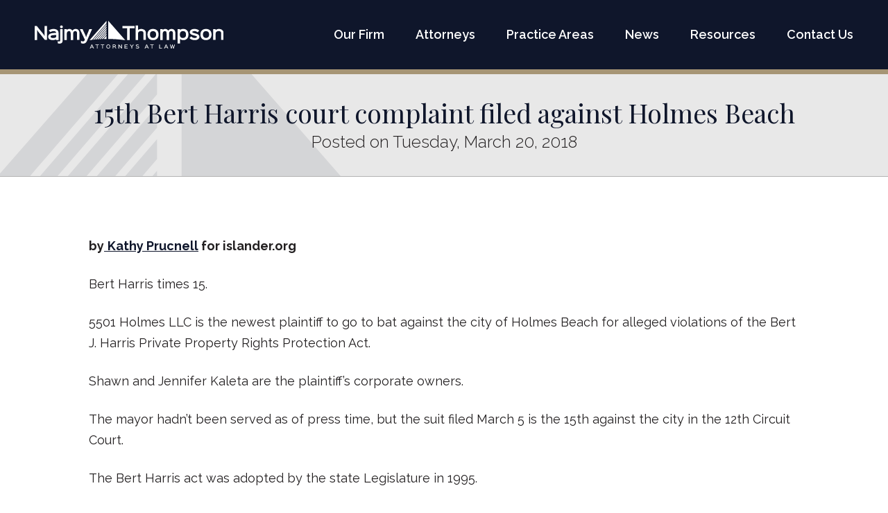

--- FILE ---
content_type: text/html; charset=UTF-8
request_url: https://najmythompson.com/news/15th-bert-harris-court-complaint-filed-against-holmes-beach/
body_size: 4667
content:
<!DOCTYPE html>
<html lang="en-US" class="no-js">
<head>
	<!-- Global site tag (gtag.js) - Google Analytics -->
	<script async src="https://www.googletagmanager.com/gtag/js?id=UA-177462444-1"></script>
	<script>
	  window.dataLayer = window.dataLayer || [];
	  function gtag(){dataLayer.push(arguments);}
	  gtag('js', new Date());

	  gtag('config', 'UA-177462444-1');
	</script>

	<meta charset="UTF-8">
	<meta name="viewport" content="width=device-width">
	<link rel="profile" href="http://gmpg.org/xfn/11">
	<link rel="pingback" href="https://najmythompson.com/xmlrpc.php">
	<link rel='dns-prefetch' href='//fonts.googleapis.com' />
<link rel='dns-prefetch' href='//s.w.org' />
		<script type="text/javascript">
			window._wpemojiSettings = {"baseUrl":"https:\/\/s.w.org\/images\/core\/emoji\/13.0.0\/72x72\/","ext":".png","svgUrl":"https:\/\/s.w.org\/images\/core\/emoji\/13.0.0\/svg\/","svgExt":".svg","source":{"concatemoji":"https:\/\/najmythompson.com\/wp-includes\/js\/wp-emoji-release.min.js?ver=5.5.17"}};
			!function(e,a,t){var n,r,o,i=a.createElement("canvas"),p=i.getContext&&i.getContext("2d");function s(e,t){var a=String.fromCharCode;p.clearRect(0,0,i.width,i.height),p.fillText(a.apply(this,e),0,0);e=i.toDataURL();return p.clearRect(0,0,i.width,i.height),p.fillText(a.apply(this,t),0,0),e===i.toDataURL()}function c(e){var t=a.createElement("script");t.src=e,t.defer=t.type="text/javascript",a.getElementsByTagName("head")[0].appendChild(t)}for(o=Array("flag","emoji"),t.supports={everything:!0,everythingExceptFlag:!0},r=0;r<o.length;r++)t.supports[o[r]]=function(e){if(!p||!p.fillText)return!1;switch(p.textBaseline="top",p.font="600 32px Arial",e){case"flag":return s([127987,65039,8205,9895,65039],[127987,65039,8203,9895,65039])?!1:!s([55356,56826,55356,56819],[55356,56826,8203,55356,56819])&&!s([55356,57332,56128,56423,56128,56418,56128,56421,56128,56430,56128,56423,56128,56447],[55356,57332,8203,56128,56423,8203,56128,56418,8203,56128,56421,8203,56128,56430,8203,56128,56423,8203,56128,56447]);case"emoji":return!s([55357,56424,8205,55356,57212],[55357,56424,8203,55356,57212])}return!1}(o[r]),t.supports.everything=t.supports.everything&&t.supports[o[r]],"flag"!==o[r]&&(t.supports.everythingExceptFlag=t.supports.everythingExceptFlag&&t.supports[o[r]]);t.supports.everythingExceptFlag=t.supports.everythingExceptFlag&&!t.supports.flag,t.DOMReady=!1,t.readyCallback=function(){t.DOMReady=!0},t.supports.everything||(n=function(){t.readyCallback()},a.addEventListener?(a.addEventListener("DOMContentLoaded",n,!1),e.addEventListener("load",n,!1)):(e.attachEvent("onload",n),a.attachEvent("onreadystatechange",function(){"complete"===a.readyState&&t.readyCallback()})),(n=t.source||{}).concatemoji?c(n.concatemoji):n.wpemoji&&n.twemoji&&(c(n.twemoji),c(n.wpemoji)))}(window,document,window._wpemojiSettings);
		</script>
		<style type="text/css">
img.wp-smiley,
img.emoji {
	display: inline !important;
	border: none !important;
	box-shadow: none !important;
	height: 1em !important;
	width: 1em !important;
	margin: 0 .07em !important;
	vertical-align: -0.1em !important;
	background: none !important;
	padding: 0 !important;
}
</style>
	<link rel='stylesheet' id='wp-block-library-css'  href='https://najmythompson.com/wp-includes/css/dist/block-library/style.min.css?ver=5.5.17' type='text/css' media='all' />
<link rel='stylesheet' id='style-css'  href='https://najmythompson.com/wp-content/themes/najmythompson/style.css?ver=1.0.20' type='text/css' media='all' />
<link rel='stylesheet' id='playfair-display-css'  href='https://fonts.googleapis.com/css2?family=Playfair+Display%3Aital%2Cwght%400%2C400%3B0%2C500%3B0%2C600%3B1%2C400%3B1%2C500%3B1%2C600&#038;display=swap&#038;ver=5.5.17' type='text/css' media='all' />
<link rel='stylesheet' id='raleway-css'  href='https://fonts.googleapis.com/css2?family=Raleway%3Aital%2Cwght%400%2C300%3B0%2C400%3B0%2C500%3B0%2C600%3B0%2C700%3B1%2C300%3B1%2C400%3B1%2C500%3B1%2C600%3B1%2C700&#038;display=swap&#038;ver=5.5.17' type='text/css' media='all' />
<link rel='stylesheet' id='slider-css'  href='https://najmythompson.com/wp-content/themes/najmythompson/slider/slider.css?ver=1.0.20' type='text/css' media='all' />
<script type='text/javascript' src='https://najmythompson.com/wp-content/themes/najmythompson/js/functions.js?ver=1.0.20' id='functions-js'></script>
<script type='text/javascript' src='https://najmythompson.com/wp-content/themes/najmythompson/js/mobile-submenus.js?ver=5.5.17' id='mobileSubmenusJS-js'></script>
<script type='text/javascript' src='https://najmythompson.com/wp-content/themes/najmythompson/js/smoothScroll.js?ver=5.5.17' id='smoothScroll-js'></script>
<script type='text/javascript' src='https://najmythompson.com/wp-includes/js/jquery/jquery.js?ver=1.12.4-wp' id='jquery-core-js'></script>
<script type='text/javascript' src='https://najmythompson.com/wp-content/themes/najmythompson/slider/slider.js?ver=5.5.17' id='slider-js'></script>
<link rel="https://api.w.org/" href="https://najmythompson.com/wp-json/" /><link rel="alternate" type="application/json" href="https://najmythompson.com/wp-json/wp/v2/news/124" /><link rel="EditURI" type="application/rsd+xml" title="RSD" href="https://najmythompson.com/xmlrpc.php?rsd" />
<link rel="wlwmanifest" type="application/wlwmanifest+xml" href="https://najmythompson.com/wp-includes/wlwmanifest.xml" /> 
<link rel='prev' title='Celebrating the Power of Philanthropy' href='https://najmythompson.com/news/celebrating-the-power-of-philanthropy/' />
<link rel='next' title='Leading Florida Law Firm Najmy Thompson Launches One World Trade Center New York Office' href='https://najmythompson.com/news/leading-florida-law-firm-najmy-thompson-launches-one-world-trade-center-new-york-office/' />
<meta name="generator" content="WordPress 5.5.17" />
<link rel="canonical" href="https://najmythompson.com/news/15th-bert-harris-court-complaint-filed-against-holmes-beach/" />
<link rel='shortlink' href='https://najmythompson.com/?p=124' />
<link rel="alternate" type="application/json+oembed" href="https://najmythompson.com/wp-json/oembed/1.0/embed?url=https%3A%2F%2Fnajmythompson.com%2Fnews%2F15th-bert-harris-court-complaint-filed-against-holmes-beach%2F" />
<link rel="alternate" type="text/xml+oembed" href="https://najmythompson.com/wp-json/oembed/1.0/embed?url=https%3A%2F%2Fnajmythompson.com%2Fnews%2F15th-bert-harris-court-complaint-filed-against-holmes-beach%2F&#038;format=xml" />
<link rel="icon" href="https://najmythompson.com/wp-content/uploads/cropped-favicon-32x32.png" sizes="32x32" />
<link rel="icon" href="https://najmythompson.com/wp-content/uploads/cropped-favicon-192x192.png" sizes="192x192" />
<link rel="apple-touch-icon" href="https://najmythompson.com/wp-content/uploads/cropped-favicon-180x180.png" />
<meta name="msapplication-TileImage" content="https://najmythompson.com/wp-content/uploads/cropped-favicon-270x270.png" />
    <title>
		15th Bert Harris court complaint filed against Holmes Beach | Najmy Thompson, P.L.    </title>
</head>

<body class="news-template-default single single-news postid-124">
<div id="page" class="hfeed site">
	<header>
		<div class="section-inner">
			<a id="header-logo" href="https://najmythompson.com"><img src="https://najmythompson.com/wp-content/themes/najmythompson/resources/logo-white.svg"><img src="https://najmythompson.com/wp-content/themes/najmythompson/resources/logo-white.svg"></a>
			<a class="mobile-menu-button" href="javascript:void(0);" onClick="toggleMobileMenu();">Menu <span class="burger">&#x2261;</span></a>
			<div class="mobile-menu-container" id="mobile-menu-container">
				<div class="mobile-menu-bar">
					<a class="mobile-menu-button" href="javascript:void(0);" onClick="toggleMobileMenu();">Close&nbsp;&nbsp;X</a>
				</div>        
				<div class="primary-menu-container" id="primary-menu-container">
					<div class="menu-primary-menu-container"><ul id="menu-primary-menu" class="menu"><li id="menu-item-20" class="menu-item menu-item-type-post_type menu-item-object-page menu-item-20"><a href="https://najmythompson.com/our-firm/">Our Firm</a></li>
<li id="menu-item-67" class="menu-item menu-item-type-post_type_archive menu-item-object-attorney menu-item-67"><a href="https://najmythompson.com/attorneys/">Attorneys</a></li>
<li id="menu-item-21" class="menu-item menu-item-type-post_type menu-item-object-page menu-item-21"><a href="https://najmythompson.com/practice-areas/">Practice Areas</a></li>
<li id="menu-item-125" class="menu-item menu-item-type-post_type_archive menu-item-object-news menu-item-125"><a href="https://najmythompson.com/news/">News</a></li>
<li id="menu-item-22" class="menu-item menu-item-type-post_type menu-item-object-page menu-item-22"><a href="https://najmythompson.com/resources/">Resources</a></li>
<li id="menu-item-19" class="menu-item menu-item-type-post_type menu-item-object-page menu-item-19"><a href="https://najmythompson.com/contact-us/">Contact Us</a></li>
</ul></div>				</div>
			</div>
		</div>
    </header>
	<div id="content" class="site-content">
	<div id="primary" class="content-area">
		<div class="page-title">
			<div class="section-inner">
								<h1>15th Bert Harris court complaint filed against Holmes Beach</h1>
									<h3>Posted on Tuesday, March 20, 2018</h3>
								</div>
		</div>
						<div  class="section align-left normal "   >
										<div class="section-inner">
						<div class="page-section-content">                       	                 
							<p><b>by</b><a href="https://www.islander.org/author/kathy/"> <b>Kathy Prucnell</b></a><b> for islander.org</b></p>
<p>Bert Harris times 15.</p>
<p>5501 Holmes LLC is the newest plaintiff to go to bat against the city of Holmes Beach for alleged violations of the Bert J. Harris Private Property Rights Protection Act.</p>
<p>Shawn and Jennifer Kaleta are the plaintiff’s corporate owners.</p>
<p>The mayor hadn’t been served as of press time, but the suit filed March 5 is the 15th against the city in the 12th Circuit Court.</p>
<p>The Bert Harris act was adopted by the state Legislature in 1995.</p>
<p>All of the lawsuits claim inordinate economic burdens under the Bert Harris law and seek to recover market value losses blamed on city ordinances.</p>
<p>The ordinances were enacted by Holmes Beach commissioners 2013-16 to stem a swelling tide of party-house problems.</p>
<p>The latest complaint alleges the city’s two-person-per-bedroom occupancy rule devalued an eight-bedroom vacation rental at 5501 Holmes Blvd., previously owned by 302 55th LLC.</p>
<p>Other suits against the city allege similar Bert Harris devaluation from short-term rental ordinances, including restrictions to building footprints, living area, setbacks, parking and pools.</p>
<p>The complaint states the city rules reduced occupancy from 20 to 16 for the duplex, which was built and furnished in 2015 and, in turn, reduced the owners’ return from their investment.</p>
<p>“At that time, many of the homes surrounding the land and throughout the city were being utilized as short-term rentals and renting to an unregulated number of guests,” the complaint states.</p>
<p>Before filing suit, the Bert Harris plaintiff must file a claim with the governmental entity, which allegedly acted to devalue its property. The claim must be supported by an appraisal.</p>
<p>Plaintiff 5501 Holmes LLC bases its suit on a $670,000 initial claim and appraisal filed with the city May 1, 2017, as “302 55th LLC.” The plaintiff alleges it took title from 302 55th LLC in February 2017.</p>
<p>Attorney for the plaintiff, Aaron Thomas of the Najmy Thompson law firm of Bradenton, explained the timing discrepancy as a matter of the transaction not being “of record.” He also said the 302 55th LLC, initially held title to two homes but separated into two LLCs after the transfer.</p>
<p>As part of the Bert Harris statute, the governmental entity — the city of Holmes Beach — is required to respond to the initial claims with a settlement offer, but the response can be no change in the restrictions.</p>
<p>Holmes Beach has responded with no-change offers to each of the 50-plus claims it’s received.</p>
<p>The latest filing brings the total Bert Harris-Holmes Beach claims in litigation to $6,010,000.</p>
<p>As of press time, there are more than 35 Holmes Beach claims that may mature into lawsuits.</p>
<p>The city began receiving the claims, numbering more than 50, in March 2016. In January 2017, the first suit was filed in 12th Circuit Court.</p>
						</div>

											</div>
									</div>
					</div><!-- .content-area -->

	</div><!-- .site-content -->

	<div class="cta-pay">
		<div class="section-inner">
			<h2 class="cta-pay__title">You can now conveniently pay your bill online</h2>
			<a href="https://app.clio.com/link/v2/2/2/92e947c30ed04beef316f97352071f19?hmac=a93aae5d52636673cc3cb3d2f1f2a1c320c2d2808c4dad02f68724fd78d07194" target="_blank" class="button ghost-button">Pay Now</a>
		</div>
	</div>
	
	<div id="footer">
		<div id="footer-top">
			<div class="section-inner">
				<div id="footer-logo-menu">
					<img id="footer-logo" src="https://najmythompson.com/wp-content/themes/najmythompson/resources/logo-white.svg">
					<div class="menu-primary-menu-container"><ul id="menu-primary-menu-1" class="menu"><li class="menu-item menu-item-type-post_type menu-item-object-page menu-item-20"><a href="https://najmythompson.com/our-firm/">Our Firm</a></li>
<li class="menu-item menu-item-type-post_type_archive menu-item-object-attorney menu-item-67"><a href="https://najmythompson.com/attorneys/">Attorneys</a></li>
<li class="menu-item menu-item-type-post_type menu-item-object-page menu-item-21"><a href="https://najmythompson.com/practice-areas/">Practice Areas</a></li>
<li class="menu-item menu-item-type-post_type_archive menu-item-object-news menu-item-125"><a href="https://najmythompson.com/news/">News</a></li>
<li class="menu-item menu-item-type-post_type menu-item-object-page menu-item-22"><a href="https://najmythompson.com/resources/">Resources</a></li>
<li class="menu-item menu-item-type-post_type menu-item-object-page menu-item-19"><a href="https://najmythompson.com/contact-us/">Contact Us</a></li>
</ul></div>				</div>
				<div id="footer-addresses">
					<p>
						<strong>Lakewood Ranch</strong><br>
						6320 Venture Drive, Suite 104<br>
						Lakewood Ranch, FL 34202<br>
						Phone (941) 907-3999<br>
						Fax (941) 907-8999<br>
					</p>
					<p>
						<strong>Bradenton</strong><br>
						1401 8th Avenue West<br>
						Bradenton, FL 34205<br>
						Phone (941) 748-2216<br>
						Fax (941) 748-2218<br>
					</p>
					<p>
						<strong>Sarasota (By Appointment Only)</strong><br>
						3400 S. Tamiami Trail, Suite 201<br>
						Sarasota, FL 34239<br>
						Phone (941) 907-3999<br>
						Fax (941) 907-8999<br>
					</p>
					<p>
						<strong>New York (By Appointment Only)</strong><br>
						One World Trade Center, Suite 8500<br>
						New York, NY 10007<br>
						Phone (212) 220-6616<br>
						Fax (212) 220-8558<br>
					</p>
					<p>
						<strong>St. Petersburg</strong><br>
						575 2nd Ave S., Suite 209<br>
						St. Petersburg, FL 33701<br>
						Phone (727) 228-8172<br>
						Fax (941) 896-4812<br>
					</p>
					

				</div>
			</div>
		</div>
		<div id="footer-bottom">
			<div class="section-inner">
				<a class="chamber-logo" href="https://www.manateechamber.com"><img src="https://www.manateechamber.com/wp-content/uploads/2021/01/2021-Chamber-Proud-Member-Logo-300x175.jpg" alt="2021 Manatee Chamber of Commerce Proud Member Logo Bradenton Florida Lakewood Ranch Parrish Ellenton Palmetto Anna Maria Island" width="275" height="160" /></a>
				<p>
					© 2026 Najmy Thompson PL. All rights reserved.&nbsp;&nbsp;&nbsp;|&nbsp;&nbsp;&nbsp;<a style="font-weight: 800;" href="https://najmythompson.com">https://najmythompson.com</a>
				</p>

			</div>
		</div>
	</div>
	</div><!-- .site -->

	<script type='text/javascript' src='https://najmythompson.com/wp-includes/js/wp-embed.min.js?ver=5.5.17' id='wp-embed-js'></script>

	</body>

	</html>

--- FILE ---
content_type: text/css
request_url: https://najmythompson.com/wp-content/themes/najmythompson/style.css?ver=1.0.20
body_size: 5156
content:
/*
Theme Name: Najmy Thompson
Author: Jerry Voltz, Beyond Marketing
Author URI: http://www.beyondmk.com
Description: Theme developed by Beyond Marketing for Najmy Thompson
Version: 1.0
Text Domain: najmythompson
*/

body, html
{
	padding: 0;
	margin: 0;
	font-family: 'Raleway', sans-serif;
	color: #221f20;
	font-size: 24px;
	line-height: 36px;
}

.section
{
	position: relative;
	background-position: center;
	background-size: cover;
	width: 100%;
}

.section-inner
{
	width: 80%;
	margin: 0 auto;	
	position: relative;
	padding: 100px 0;
	max-width: 1536px;
}

.section-inner:after
{
	content: "";
	display: table;
	clear: both;	
}


.section-inner-left,
.section-inner-right
{
	float: left;
	width: 50%;
	box-sizing: border-box;
}
.section-inner-left
{
	padding-right: 7%;
}

.section-inner-right
{
	padding-left: 7%;
}

.section > .section-inner > *
{
	max-width: 1280px;
}

.content-area:after
{
	content: "";
	display: table;
	clear: both;
}

a
{
	color: #0f162b;
}

h1, h2, h3, h4
{
	margin: 0;
}

h1
{
	font-family: 'Playfair Display', serif;
	font-weight: 400;
	color: #0f162b;
	font-size: 70px;
	line-height: 80px;
}

h2
{
	font-family: 'Playfair Display', serif;
	color: #0f162b;
	font-size: 54px;
	line-height: 64px;
	font-weight: 400;
}

h3
{
	font-family: 'Raleway', sans-serif;
	color: #221f20;
	font-size: 36px;
	line-height: 46px;
	font-weight: 300;
	position: relative;
	margin: 7px 0;
}

h3.fancy:after,
h2.fancy:after,
h1.fancy:after,
.split:not(.alt) h1:after,
.split:not(.alt) h2:after
{
	content: "";
	display: block;
	width: 50px;
	height: 2px;
	background: #a89777;
	margin: 15px 0;
}

h1.fancy:after,
.split:not(.alt) h1:after
{
	width: 85px;
	height: 3px;
	margin: 25px 0;
}

h1.fancy + p,
h2.fancy + p,
h3.fancy + p,
.split:not(.alt) h1:after + p,
.split:not(.alt) h2:after + p
{
	margin-top: 0;
}

hr
{
	border: none;
	height: 1px;
	background: #ccc;	
	margin: 40px 0;
}

p
{
	margin: 25px 0;
}

.button,
input[type="submit"]
{
	text-decoration: none;
	color: #0f162b;
	font-family: 'Raleway', sans-serif;
	display: inline-block;
	padding: 12px 22px;
	font-size: 28px;
	cursor: pointer;
	font-weight: 400;
	position: relative;
	border: 2px solid #0f162b;
}

.button:hover,
input[type="submit"]:hover
{
	background:rgba(15,22,43,0.1);
}

.button:after,
input[type="submit"]:after
{
	content: "\2192";
	margin-left: 8px;
}

p:last-child
{
	margin-bottom: 0;
}

#content ul
{
	padding-left: 0;
}

#experience ul
{
	-webkit-column-count: 2;
	-moz-column-count: 2;
	column-count: 2;
	
	-webkit-column-gap: 70px;
	-moz-column-gap: 70px;
	column-gap: 70px;
	
	-webkit-column-rule: 1px solid #a7a7a7;
	-moz-column-rule: 1px solid #a7a7a7;
	column-rule: 1px solid #a7a7a7;
	
	-webkit-column-width: 250px;
	-moz-column-width: 250px;
	column-width: 250px;
}

#content ul li
{
	list-style: none;
	padding: 10px 0;
	padding-left: 40px;
	position: relative;
	
	-webkit-column-break-inside: avoid;
	column-break-inside: avoid;
	page-break-inside: avoid; 
	
	font-weight: 500;
}

#content ul li:before
{
	content: "+";
	color: #76a8be;
	display: block;
	position: absolute;
	left: 0;
	font-size: 220%;
}


@media screen and (max-width: 1920px)
{
	.section > .section-inner > *
	{
		max-width: 1024px;
	}
	
	h1
	{
		font-size: 50px;
		line-height: 58px;
	}
	
	h2
	{
		font-size: 40px;
		line-height: 44px;
	}
	
	h3
	{
		font-size: 32px;
		line-height: 36px;
	}
	
	body, html
	{
		font-size: 18px;
		line-height: 30px;
	}
	
	.button,
	input[type="submit"]
	{
		padding: 8px 20px;
		font-size: 24px;
	}
	
	#content ul li
	{
		padding: 5px 0;
		padding-left: 40px;
	}
}

@media screen and (max-width: 1440px)
{
	h1
	{
		font-size: 42px;
		line-height: 47px;
	}
	
	h2
	{
		font-size: 34px;
		line-height: 38px;
	}
	
	h3
	{
		font-size: 26px;
		line-height: 30px;
	}
	
	body, html
	{
		font-size: 18px;
		line-height: 30px;
	}
	
	.section-inner
	{
		padding: 90px 0;
	}
}

@media screen and (max-width: 1280px)
{
	h1
	{
		font-size: 38px;
		line-height: 42px;
	}
	
	h2
	{
		font-size: 34px;
		line-height: 40px;
	}
	
	h3
	{
		font-size: 24px;
		line-height: 28px;
	}
	
	.section-inner
	{
		padding: 60px 0;
	}
}

@media screen and (max-width: 1000px)
{
	.section-inner
	{
		padding: 60px 0;
	}
	
	.section-inner-left,
	.section-inner-right
	{
		width: 100%;
	}
	.section-inner-left
	{
		padding-right: 0;
		padding-bottom: 25px;
	}
	
	.section-inner-right
	{
		padding-left: 0;
		padding-top: 25px;
	}
}

@media screen and (max-width: 720px)
{
	h1
	{
		font-size: 34px;
		line-height: 40px;
	}
	
	h2
	{
		font-size: 34px;
		line-height: 40px;
	}
	
	h3
	{
		font-size: 24px;
		line-height: 28px;
	}
	
	.section-inner
	{
		width: 85%;
	}
}

@media screen and (max-width: 800px)
{
	.button,
	input[type="submit"]
	{
		padding: 5px 16px;
		font-size: 20px;
	}
	
	.section-inner
	{
		padding: 60px 0;
	}
}


/****HEADER****/
header
{
	position: absolute;
	width: 100%;
	z-index: 1000;
	transition: 0.2s ease;
	padding: 30px 0;
	box-sizing: border-box;
}

header .section-inner
{
	padding: 0;
	max-width: none;
	width: calc(100% - 100px);
}

#header-logo
{
	height: 2.5vw;
	position: absolute;
	opacity: 1;
	top: 50%;
	-webkit-transform: translateY(-50%);
	transform: translateY(-50%);
}

@media screen and (min-width: 1001px)
{
	#header-logo
	{
		min-height: 40px;
	}
}

#header-logo:hover
{
	opacity: 1;
}

#header-logo img
{
	display: block;
	height: 100%;
}

#header-logo img:nth-child(2)
{
	display: none;
}

/***MENU***/
#mobile-menu-container
{
	float: right;
}

#primary-menu-container
{
	top: 50%;
	white-space: nowrap;
	text-align: left;
}

#primary-menu-container ul
{
	margin: 0;
	padding: 0;
	position: relative;
}

#primary-menu-container ul li
{
	list-style: none;
	margin: 0;
	padding: 0;
	display: inline-block;
	cursor: pointer;
	position: relative;
}

#primary-menu-container ul li a
{
	display: inline-block;
	color: #0f162b;
	text-decoration: none;
	padding: 16px 18px;
	font-size: 24px;
	font-weight: 600;
	transition: 0.1s ease;
	padding-left: 30px !important;
	padding-right: 30px !important;
}

#primary-menu-container .sub-menu li
{
	float: none;	
	border-bottom: 1px solid rgba(0,0,0,0.05);
	vertical-align: top;
	position: relative;
}

#primary-menu-container > div > ul > li > .sub-menu
{
	background: #0f162b;
	vertical-align: top;
	box-sizing: border-box;
}

#primary-menu-container > div > ul > li > .sub-menu .sub-menu li,
#primary-menu-container > div > ul > li > .sub-menu li:not(.menu-item-has-children)
{
	display: block;
}

@media screen and (min-width: 1001px)
{
	#primary-menu-container > div > ul > li:hover > a
	{
		text-decoration: underline;
	}
	
	/*#primary-menu-container > div > ul > li:hover:before
	{
		content: "";
		display: block;
		background: #fff;
		height: 8px;
		width: 8px;
		left: 15px;
		top: 50%;
		-webkit-transform: translateY(-50%);
		transform: translateY(-50%);
		position: absolute;
		box-shadow: 2px 2px 0 rgba(0,0,0,0.3);
	}*/
	
	#primary-menu-container > div > ul > li > a
	{
		padding: 0;
		height: 62px;
		line-height: 62px;
	}
	
	#primary-menu-container > div > ul > li:last-child > a
	{
		padding-right: 0 !important;
	}
	
	#primary-menu-container > div > ul > li > .sub-menu
	{
		display: none;
		border: 1px solid #fff;
		position: absolute;
		background: #121720;
		box-shadow: 2px 2px 0 rgba(0,0,0,0.3);
		margin-top: -1px;
		z-index: 1000;
	}
	#primary-menu-container .sub-menu li
	{
		border-bottom: 1px solid rgba(255,255,255,0.5);
	}
	#primary-menu-container .sub-menu li:last-child
	{
		border-bottom: none;
	}
	#primary-menu-container .sub-menu li a
	{
		
	}
	
	#primary-menu-container li:hover > .sub-menu
	{
		display: block;
	}
	
	#primary-menu-container > div > ul > li.current-menu-item > a
	{
		/*border-bottom: 1px solid #a08449;*/
		text-decoration: underline;
	}
	
	#primary-menu-container .sub-menu li:hover
	{
		background: #42639F;
	}
	
	#primary-menu-container .sub-menu li:hover:before
	{
		/*content: "";
		display: block;
		position: absolute;
		width: 10px;
		background-color: #9bacc9;
		height: 100%;*/
	}
}

#primary-menu-container > div > ul > li > .sub-menu li.menu-item-has-children > a
{
	cursor: default !important;
	pointer-events: none;	
	font-size: 20px;
	padding-bottom: 10px;
	padding-left: 20px;
}

@media screen and (min-width: 1001px)
{
	#primary-menu-container > div > ul > li > .sub-menu li.menu-item-has-children > a, .view-all > a
	{
		font-size: 24px;
		font-weight: 900;
		padding-left: 0;
		padding-right: 0;
		padding-bottom: 20px;
	}
	
	#primary-menu-container ul .view-all > a
	{
		padding-left: 0 !important;
		padding-top: 20px !important;
		font-size: 24px !important;
	}
	
	#menu-item-69 > .sub-menu
	{
		min-width: 620px;
	}
	
}

#primary-menu-container > div > ul > li > .sub-menu li.menu-item-has-children
{
	cursor: default !important;
	padding-right: 45px;
}

#primary-menu-container .sub-menu li:last-of-type
{
	border-bottom: none;
}

#primary-menu-container .sub-menu li a
{
	display: block;
	color: #fff;
	padding: 12px 18px;
}

.mobile-menu-button
{
	display: none;
	position: absolute;
	right: 0;
	top: 6px;
	/*top: 20%;
	transform: translateY(-50%);
	-webkit-transform: translateY(-50%);*/
	text-decoration: none;
	color: #fff;
	font-size: 18px;
	line-height: 38px;
	font-family: 'Playfair Display', serif;
	text-transform: uppercase;
}

.mobile-menu-button:hover
{
	color: #fff;
}

.burger
{
	font-size: 34px;
	line-height: 20px;
	top: 5px;
	position: relative;
	font-weight: 300;
}

@media screen and (max-width: 1920px)
{	
	#primary-menu-container ul li a
	{
		padding-left: 20px !important;
		padding-right: 20px !important;
		font-size: 22px;
	}
}

@media screen and (max-width: 1600px)
{	
	#primary-menu-container ul li a
	{
		padding-left: 20px !important;
		padding-right: 20px !important;
		font-size: 20px;
	}
	
	#primary-menu-container > div > ul > li > a
	{
		height: 50px;
		line-height: 50px;
	}
}

@media screen and (max-width: 1440px)
{	
	#primary-menu-container ul li a
	{
		padding-left: 20px !important;
		padding-right: 20px !important;
		font-size: 18px;
	}
	
	#primary-menu-container .sub-menu li a
	{
		padding: 6px 20px;
	}
	
	#primary-menu-container > div > ul > li > a
	{
		height: 40px;
		line-height: 40px;
	}
}

@media screen and (max-width: 1200px)
{	
	#primary-menu-container ul li a
	{
		padding-left: 15px !important;
		padding-right: 15px !important;
		font-size: 16px;
	}
}

@media screen and (max-width: 1100px)
{	
	#primary-menu-container ul li a
	{
		padding-left: 12px !important;
		padding-right: 12px !important;
		font-size: 15px;
	}
}

@media screen and (max-width: 1000px)
{	
	header
	{
		padding: 0;
	}
	header .section-inner
	{
		width: 94%;
		height: 50px;
	}
	
	#header-logo
	{
		padding: 10px 0;
		height: 30px;
		opacity: 1;
	}
	
	#header-logo img:first-child
	{
		display: none;
	}
	#header-logo img:nth-child(2)
	{
		display: block;
	}
	
	#hero .section-inner
	{
		padding-top: 120px !important;
	}
	
	.mobile-menu-button
	{
		display: inline-block;
	}
	
	#mobile-menu-container
	{
		padding: 0 !important;
		opacity: 0;
		position: fixed;
		width: 100%;
		left: 0;
		height: 100%;
		top: 0;
		pointer-events: none;
		background-color: #565e6c;
		transition: 0.2s ease;
		transition-property: opacity;
		transform: none;
		-webkit-transform: none;
	}
	
	.mobile-menu-bar
	{
		height: 50px;	
		position: relative;
		background: #0f162b;
	}
	
	.mobile-menu-bar .mobile-menu-button
	{
		right: 3%;
	}
	
	#primary-menu-container
	{
		right: auto;
		top: 0;
		transform: none;
		-webkit-transform: none;	
		width: 100%;
		position: static;
		overflow: scroll;
		-webkit-overflow-scrolling: touch;
		height: calc(100% - 50px);
	}
	
	#primary-menu-container .menu-primary-menu-container
	{
		
	}
	
	#primary-menu-container > div > ul
	{
		background-color: #42639F;
	}
	
	#primary-menu-container .sub-menu
	{
		display: block;
		position: static;
		margin-left: 0;
		background: #2185c7;
		border-left: none;
	}
	
	#primary-menu-container > div > ul > li > .sub-menu
	{
		box-shadow: inset 0 0 5px rgba(0,0,0,0.1);
	}
	
	#primary-menu-container ul
	{
		border-left: 3px solid #fff;
		margin-left: 4px;
	}
	#primary-menu-container ul li
	{
		float: none;	
		display: block;
		width: 100%;
		border-bottom: 1px solid rgba(255, 255, 255, 0.36);
	}
	
	#primary-menu-container ul li a
	{
		display: block;
	}
	
	#primary-menu-container .sub-menu li a
	{
		font-size: 16px;
		padding: 16px 18px;
		padding-left: 30px;
	}
	
	#primary-menu-container > div > ul > li.featured a
	{
		color: #fff;
		display: inline-block;
	}
	#primary-menu-container > div > ul > li.featured
	{
		border-bottom: 0;	
	}
	
	header
	{
		position: fixed;
		background: #0f162b;
		box-shadow: 0 0 3px rgba(0,0,0,0.5);
		height: 50px;
	}
}

/****WHITE SUBNAV****/
@media screen and (min-width: 1001px)
{
	#primary-menu-container .sub-menu li a 
	{
		color: #375994;
		text-shadow: none;
	}

	#primary-menu-container .sub-menu li
	{
		border-bottom: 1px solid #375994;
		border-left: 6px solid #375994;
	}
	
	#primary-menu-container > div > ul > li > .sub-menu 
	{
    	background: #fff;
		border: 1px solid #9bacc9;
		box-shadow: 2px 2px 0 rgba(0,0,0,0.2);
	}
	
	#primary-menu-container .sub-menu li:hover 
	{
		background: rgba(155,172,201,0.43);
	}
}

@media screen and (max-width: 1000px)
{
	#primary-menu-container ul 
	{
		border-left: 5px solid #0f162b;
		margin-left: 0;
	}
	#primary-menu-container > div > ul
	{
		background-color: #FFF;
	}
	#primary-menu-container ul li a 
	{
		text-shadow: none;
		font-size: 18px;
		font-weight: 600;
	}
	#primary-menu-container .sub-menu li a
	{
		font-size: 18px;
	}
	#primary-menu-container ul li 
	{
		border-bottom:1px solid #0f162b;
	}
	
	#mobile-menu-container
	{
		background-color: #d9d9d9;
	}
}


/****PAGE COMPONENTS****/

.align-center
{
	text-align: center;
}

.align-center h1.fancy:after,
.align-center h2.fancy:after,
.align-center h3.fancy:after,
.trifecta h1.fancy:after,
.trifecta h2.fancy:after,
.trifecta h3.fancy:after
{
	margin-left: auto;
	margin-right: auto;
}

.align-center .page-section-content
{
	margin: 0 auto;
}

.section.split .secondary
{
	position: relative;
	background-color: #e8e8e8;	
}

@media screen and (min-width: 1161px)
{
	.section.split
	{
		display: table;
	}
	
	.section.split > .section-inner
	{
		width: 50%;
		padding-left: 10%;
		padding-right: 80px;
		margin: 0;
		display: table-cell;
		vertical-align: middle;
	}
	
	.section.split .secondary
	{
		display: table-cell;
		vertical-align: middle;
		border-right: 60px solid #0f162b;
	}
	
	.section.split .secondary.photo
	{
		border-right: none;
	}
	
	.section.split.align-right > .section-inner 
	{
		padding-left: 80px;
		padding-right: 10%;
	}
	
	.post-type-archive-attorney .section.split > .section-inner,
	.page-id-14 .section.split > .section-inner
	{
		padding-right: 80px !important;
		padding-left: 80px !important;
	}
	
	.section.split .secondary.mobile
	{
		display: none;
	}
}

@media screen and (min-width: 1441px)
{
	.section.split > .section-inner
	{
		width: 57%;
		padding-left: 10%;
		padding-right: 100px
	}
	
	.section.split.align-right > .section-inner 
	{
		width: 57%;
		padding-left: 100px;
		padding-right: 10%;
	}
	.post-type-archive-attorney .section.split > .section-inner,
	.page-id-14 .section.split > .section-inner
	{
		padding-right: 100px !important;
		padding-left: 100px !important;
	}
}

@media screen and (max-width: 1280px) and (min-width: 1161px)
{
	.section.split > .section-inner
	{
		padding-right: 60px;
	}
	.section.split.align-right > .section-inner
	{
		padding-left: 60px;
	}
	
	.post-type-archive-attorney .section.split > .section-inner,
	.page-id-14 .section.split > .section-inner
	{
		padding-right: 60px !important;
		padding-left: 60px !important;
	}
}
	
.section.split.alt p, .border-left
{
	border-left: 7px solid #76a8be;
	padding: 3px 0;
	padding-left: 30px;
}

@media screen and (min-width: 1280px)
{
	.section.split h3 + p,
	.section.split h2 + p
	{
		margin-top: 40px;
	}
}

.section.split .secondary.photo
{
	background-position: center;
	background-size: cover;
}

.section.split .secondary:after
{
	content: "";
	display: block;
	position: absolute;
	left: 0;
	top: 50%;
	-webkit-transform: translate(-50%, -50%);
	transform: translate(-50%, -50%);
	background: url(resources/diamond.svg);
	background-position: center;
	background-size: contain;
	background-repeat: no-repeat;
	width: 110px;
	height: 110px;
}

.section.align-left
{
	background: #fff;
}

.section.align-right
{
	background: #e8e8e8;
}

.post-type-archive-attorney .section.align-right,
.page-id-14 .section.align-right
{
	background: #fff;
}

.section.align-right .secondary:after
{
	left: auto;
	right: 0;
	transform: translate(50%, -50%);
	background-image: url(resources/diamond-grey.svg);
}

.post-type-archive-attorney .section.align-right .secondary:after,
.page-id-14 .section.align-right .secondary:after
{
	background-image: url(resources/diamond.svg);
}

@media screen and (min-width: 1920px)
{
	.section.split > .section-inner
	{
		width: 57%;
		padding-left: calc((100vw - 1536px) / 2);
		padding-right: 100px
	}
	
	.section.split.align-right > .section-inner 
	{
		padding-left: 100px;
		padding-right: calc((100vw - 1536px) / 2);
		width: 57%;
	}
	
	.post-type-archive-attorney .section.split > .section-inner,
	.page-id-14 .section.split > .section-inner 
	{
		padding-right: 100px !important;
		padding-left: 100px !important;
	}
}


@media screen and (max-width: 1920px)
{
	.section.split.alt p, .border-left
	{
		border-left: 7px solid #76a8be;
		padding-left: 30px;
	}
}

@media screen and (max-width: 1600px)
{	
	.section.split .secondary:after
	{
		width: 80px;
		height: 80px;
	}
}

@media screen and (max-width: 1440px)
{
	.section.split.alt p, .border-left
	{
		border-left: 5px solid #76a8be;
		padding-left: 20px;
	}
}

@media screen and (max-width: 1160px)
{	
	.section.split:not(.alt)
	{
		text-align: center;
	}
	.section.split .secondary.photo
	{
		position: relative;
		height: 70vw;
	}
	
	.section.split .secondary:after
	{
		left: 50%;
		top: 0;
		-webkit-transform: translate(-50%, -50%) rotate(90deg);
		transform: translate(-50%, -50%) rotate(90deg);
		width: 110px;
		height: 110px;
	}
	
	.section.split.alt p, .border-left
	{
		text-align: left;
	}
	
	.section.split h1.fancy:after,
	.section.split h2.fancy:after,
	.section.split h3.fancy:after,
	.split:not(.alt) h1::after,
	.split:not(.alt) h2::after
	{
		margin-left: auto;
		margin-right: auto;
	}
	
	.section.split .secondary.desktop
	{
		display: none;
	}
}

@media screen and (max-width: 720px)
{	
	.section.split .secondary:after
	{
		width: 80px;
		height: 80px;
	}
}


.trifecta
{
	display: table;
	width: 100%;
}

.trifecta .item
{
	display: table-cell;
	width: 33%;
	text-align: center;
	padding: 80px 100px;
	border-right: 1px solid #b8b8b8;
}

.trifecta .item:last-child
{
	border-right: none;
}

.trifecta .item h3
{
	font-family: 'Playfair Display';
}

.trifecta .item h3.fancy:after
{
	background-color: #76a8be;
}

.trifecta .item img
{
	height: 50px;
}

@media screen and (max-width: 1920px)
{
	.trifecta .item
	{
		padding: 70px 80px;
	}
}
@media screen and (max-width: 1600px)
{
	.trifecta .item
	{
		padding: 60px 70px;
	}
}
@media screen and (max-width: 1440px)
{
	.trifecta .item
	{
		padding: 50px 60px;
	}
}
@media screen and (max-width: 1280px)
{
	.trifecta .item
	{
		padding: 40px 50px;
	}
}
@media screen and (max-width: 1000px)
{
	.trifecta .item
	{
		display: block;
		border-right: none;
		border-bottom: 1px solid #b8b8b8;
		width: 100%;
		box-sizing: border-box;
		padding: 50px 10%;
	}
	.trifecta .item:last-child
	{
		border-bottom: none;
	}
}

.callout
{
	background: #0f162b;
	text-align: center;
	position: relative;
	overflow: hidden;
	border-top: 5px solid #fff;
	border-bottom: 5px solid #fff;
}

.callout:after
{
	content: "";
	display: block;
	position: absolute;
	width: 200%;
	height: 100%;
	left: 70%;
	-webkit-transform: translateX(-50%);
	transform: translateX(-50%);
	top: 0;
	background-image: url(resources/icon-white.svg);
	background-position: center;
	background-repeat: no-repeat;
	background-size: auto 200%;
	opacity: 0.09;
}

.callout .section-inner
{
	z-index: 1;
}

.callout .section-inner > *
{
	max-width: none;
}

@media screen and (min-width: 1281px)
{
	.callout .section-inner
	{
		padding: 80px 0;
	}
}

.callout, .callout h1, .callout h2, .callout h3, .callout p
{
	color: #fff !important;
}

@media screen and (max-width: 1280px)
{
	.callout br
	{
		display: none;
	}
}



.photo-background
{
	background-position: center;
	background-size: cover;
	background-repeat: no-repeat;
	border-top: 5px solid #fff;
	border-bottom: 5px solid #fff;
}

@media screen and (min-width: 1440px)
{
	.photo-background .section-inner
	{
		padding: 110px 0;
	}
}
@media screen and (min-width: 1921px)
{
	.photo-background .section-inner
	{
		padding: 140px 0;
	}
}
	
.photo-background p
{
	font-size: 120%;
	line-height: 150%;
}

.photo-background,
.photo-background p,
.photo-background h1,
.photo-background h2,
.photo-background h3,
.photo-background li
{
	color: #fff;
	text-shadow: 0 0 50px #000, 0 0 20px #000, 0 0 8px #000;
}

.photo-background .ghost-button
{
	border-color: #76a8be;
	color: #fff;
}

.photo-background .ghost-button:hover
{
	background-color: rgba(255,255,255,0.1);
}

.photo-background .attribution a,
.photo-background .attribution
{
	color: rgba(255,255,255,0);
	text-shadow: none;
	transition: none;
}

.photo-background .attribution:hover a,
.photo-background .attribution:hover
{
	color: rgba(255,255,255,1);
	transition: 0.3s ease;
}

.photo-background .attribution
{
	background: rgba(0,0,0,0);
	display: inline-block;
	padding: 0 10px;
	border-radius: 5px;
	padding-right: 40px;
	position: relative;
	position: absolute;
	right: 5px;
	bottom: 10px;
	width: 40px;
	overflow: hidden;
	max-width: calc(100% - 10px);
	white-space: nowrap;
	box-sizing: border-box;
}
.photo-background .attribution:hover
{
	background: rgba(0,0,0,1);
	width: auto;
	white-space: normal;
}

.photo-background .attribution:after
{
	content: "";
	display: block;
	position: absolute;
	width: 25px;
	height: 25px;
	right: 10px;
	top: 50%;
	-webkit-transform: translateY(-50%);
	transform: translateY(-50%);
	background: url(resources/info.svg);
	background-position: center;
	background-size: contain;
	background-repeat: no-repeat;
	cursor: pointer;
}


/***HOME PAGE***/
#goal
{
	border-top: none;
}

#experience
{
	border-top: 3px solid #fff;
	border-bottom: 3px solid #fff;
}

#case-study
{
	z-index: 2;
}

#advantage
{
	background: linear-gradient(to right, #e9e9e9, #fff 20%, #fff 80%, #e9e9e9 100%);
	box-shadow: 0 0 7px rgba(0,0,0,0.4);
	z-index: 1;
	border-bottom: 5px solid #fff;
}

#advantage .section-inner
{
	max-width: 900px;
}

#maps
{
	height: 500px;
}

#maps .map
{
	height: 100%;
	float: left;
	width: 50%;
	box-sizing: border-box;
}

#maps .map:first-child
{
	border-right: 5px solid #fff;
}

#maps + .section
{
	box-shadow: 0 0 7px rgba(0,0,0,0.4);
}

@media screen and (max-width: 1280px)
{
	#maps
	{
		height: 400px;
	}
}

@media screen and (max-width: 1000px)
{
	#maps
	{
		display: none;
	}
}

#contact
{
	border-bottom: none;
}



/****FOOTER****/
#footer
{
	color: #fff;
	border-top: 5px solid #a69575;
	z-index: 1;
}

#footer a
{
	color: #fff;
}
#footer-top
{
	background: #0f162b;
}

#footer-top .section-inner
{
	padding: 60px 0;
}

#footer-logo-menu:after
{
	content: "";
	display: table;
	clear: both;
}

#footer-logo
{
	float: left;
	width: 300px;
}

#footer .menu-primary-menu-container
{
	float: right;
}

#footer .menu
{
	margin: 0;
	padding: 0;
}

#footer .menu li
{
	float: left;
	list-style: none;
	margin: 0 40px;
}

#footer .menu li a
{
	color: #fff;
	text-decoration: none;
}

#footer .menu li a:hover
{
	text-decoration: underline;
}

#footer-addresses
{
	border-top: 1px solid #4b5060;
	margin-top: 20px;
}

#footer-addresses p
{
	float: left;
	width: 33%;
	border-right: 1px solid #4b5060;
	box-sizing: border-box;
	margin: 0;
	padding: 30px 40px;
	font-weight: 700;
	color: #bfbfbf;
	font-size: 85%;
	line-height: 120%;
}

#footer-addresses p strong
{
	font-weight: 600;
	color: #fff;
}
@media screen and (min-width: 1280px) {
	#footer-addresses p:nth-child(1), #footer-addresses p:nth-child(4), #footer-addresses p:nth-child(7)
	{
		padding-left: 0;
	}
	#footer-addresses p:nth-child(3), #footer-addresses p:nth-child(6)
	{
		border-right: none;
		padding-right: 0;
	}
}

#footer-bottom
{
	background: #0b101f;
}
#footer-bottom .section-inner
{
	padding: 50px 0;
	display: flex;
    align-items: center;
    column-gap: 1rem;
	row-gap: 1rem;
}

@media screen and (max-width: 576px){
	#footer-bottom .section-inner{
		flex-direction: column;
	}
}

#footer-bottom a{
	font-weight: 700;
}
#footer-bottom p
{
	margin: 0;
	font-size: 80%;
	line-height: 150%;
	color: #bebebe;
}

#footer-bottom .chamber-logo
{
	height: 73px;
    display: block;
}

#footer-bottom .chamber-logo img
{
	height: 100%;
	width: auto;
}

@media screen and (min-width: 1001px)
{
	#footer-bottom .chamber-logo + p
	{
/* 		margin-left: 160px; */
	}
}

@media screen and (max-width: 1800px)
{
	#footer-addresses a
	{
		font-size: 12px;
	}
}

@media screen and (max-width: 1650px)
{
	#footer .menu li
	{
		margin: 0 30px;
	}
	#footer-addresses p
	{
		padding: 25px 30px;
	}
}
@media screen and (max-width: 1500px)
{
	#footer-logo
	{
		width: 250px;
	}
}
@media screen and (max-width: 1440px)
{
	#footer .menu li
	{
		margin: 0 20px;
	}
}
@media screen and (max-width: 1320px)
{
	#footer-logo
	{
		width: 220px;
	}
}
@media screen and (max-width: 1279px)
{
	#footer-addresses p
	{
		width: 50%;
	}
	
	#footer-addresses p:nth-child(2),
	#footer-addresses p:nth-child(4),
	#footer-addresses p:nth-child(6)
	{
		padding-right: 0;
		border-right: none;
	}
	#footer-addresses p:nth-child(1),
	#footer-addresses p:nth-child(3),
	#footer-addresses p:nth-child(5),
	#footer-addresses p:nth-child(7)
	{
		padding-left: 0;
		border-right: 1px solid #4b5060;
	}
}
@media screen and (max-width: 1250px)
{
	#footer-logo
	{
		width: 200px;
	}
	
	#footer .menu li
	{
		margin: 0 15px;
		font-size: 16px;
	}
}

@media screen and (max-width: 1166px)
{
	#footer-logo
	{
		width: 180px;
	}
	
	#footer .menu li
	{
		margin: 0 15px;
		font-size: 14px;
	}
}

@media screen and (max-width: 1000px)
{
	#footer-logo
	{
		width: 250px;
	}
	
	#footer .menu-primary-menu-container
	{
		display: none;
	}
	
	#footer
	{
		text-align: center;
	}
	
	#footer-logo
	{
		margin: 0 auto;
		float: none;
	}
	
	#footer-bottom .chamber-logo
	{
		position: static;
		top: 0;
		-webkit-transform: none;
		transform: none;
		width: 100%;
		max-width: 150px;
		display: block;
		height: auto;
		margin: 0 auto;
		margin-bottom: 30px;
	}
	
	#footer-bottom .chamber-logo img
	{
		height: auto;
		width: 100%;
		display: block;
	}
}
@media screen and (max-width: 800px)
{
	#footer-addresses
	{
		margin-top: 30px;
		padding-top: 10px;
	}
	#footer-addresses p
	{
		width: 100%;
		padding-right: 0 !important;
		padding-left: 0 !important;
		border-right: none !important;
		border-left: none;
	}
}


/****PAGE TEMPLATE****/
@media screen and (min-width: 1001px)
{
	body:not(.home) header
	{
		position: relative;
		background: #0f162b;
		border-bottom: 7px solid #a69575;
	}
	
	body:not(.home) #primary-menu-container ul li a
	{
		color: #fff;
	}
}

.page-title
{
	background: #e8e8e8;
	text-align: center;
	position: relative;
	overflow: hidden;
	border-bottom: 1px solid #b1b1b1
}

.page-title .section-inner
{
	padding: 50px 0;
	z-index: 1;
}

@media screen and (max-width: 1001px)
{
	.page-title
	{
		padding-top: 50px;
	}
}

.page-title h2
{
	font-size: 24px;
	font-style: italic;
	line-height: 36px;
	color: #737171;
}

.page-title h3
{
	margin-bottom: 0;
}

.page-title:after
{
	content: "";
	display: block;
	position: absolute;
	width: 57%;
	height: 113%;
	left: 19%;
	-webkit-transform: translateX(-50%);
	transform: translateX(-50%);
	top: 0;
	background-image: url(resources/icon-navy.svg);
	background-position: center;
	background-repeat: no-repeat;
	background-size: 100% auto;
	opacity: 0.09;
}

@media screen and (max-width: 1920px)
{
	.page-title .section-inner
	{
		padding: 45px 0;
	}
}
@media screen and (max-width: 1440px)
{
	.page-title .section-inner
	{
		padding: 40px 0;
	}
}
@media screen and (max-width: 1280px)
{
	.page-title .section-inner
	{
		padding: 35px 0;
	}
}
@media screen and (max-width: 1000px)
{
	.page-title:after
	{
		width: 40%;
		min-width: 338px;
		height: calc(100%);
		left: 19%;
		top: 25px;
		background-size: contain;
	}
}

@media screen and (max-width: 700px)
{
	.page-title:after
	{
		left: calc(50% - 200px);
	}
}


/****ATTORNEYS****/
.single-attorney .section .section-inner > *
{
	max-width: none;
}

.attorney-headshot
{
	width: 35%;
	float: left;
	box-shadow: 0 0 10px rgba(0,0,0,0.2);
	box-sizing: border-box;
}

.attorney-profile
{
	width: 65%;
	float: left;
	padding-left: 80px;
	box-sizing: border-box;
}

@media screen and (max-width: 1000px)
{
	.attorney-headshot
	{
		float: none;
		width: 100%;
		margin: 0 auto;
	}
	.attorney-profile
	{
		width: 100%;
		padding-left: 0;
		padding-top: 40px;
	}
}

.post-type-archive-attorney .section,
.page-id-14 .section
{
	float: left;
	width: 50%;
	border: 1px solid #ccc;
	box-sizing: border-box;
}

@media screen and (min-width: 1161px)
{
	.post-type-archive-attorney .section.align-right.split .secondary:after,
	.page-id-14 .section.align-right.split .secondary:after
	{
		left: 0;
		right: auto;
		transform: translate(-50%, -50%);
	}
}
	
.post-type-archive-attorney .site-content,
.page-id-14 .site-content
{
	background: #ccc;
}

.post-type-archive-attorney .section.split .secondary.photo,
.page-id-14 .section.split .secondary.photo
{
	background-position: center 10%;
}

@media screen and (max-width: 1160px)
{	
	.post-type-archive-attorney .section.split .secondary.photo,
	.page-id-14 .section.split .secondary.photo
	{
		height: 50vw;
	}
}

@media screen and (max-width: 800px)
{
	.post-type-archive-attorney .section,
	.page-id-14 .section
	{
		width: 100%;
	}
	
	.post-type-archive-attorney .section.split .secondary.photo,
	.page-id-14 .section.split .secondary.photo
	{
		height: 90vw;
	}
}


.section.normal > .section-inner > *
{
	max-width: none;
}

body:not(.home) .section.split .secondary,
body:not(.home) .section.split > .section-inner
{
	vertical-align: top;
}

.nf-form-fields-required
{
	display: none;
}

.nf-response-msg p:nth-child(2)
{
	display: none;
}

.cta-pay{
	text-align: center;
}


.cta-pay .section-inner > * + *{
	margin-top: 2.5rem
}

--- FILE ---
content_type: text/css
request_url: https://najmythompson.com/wp-content/themes/najmythompson/slider/slider.css?ver=1.0.20
body_size: 765
content:
/**SLIDER**/

#slider
{
	width: 100%;
	position: relative;
	background: #FFFFFF;
}

.slide
{
	position: relative;
	width: 100%;
	height: 100vh;
	/*min-height: 50vw;*/
}

.active-slide {
    left: 0px;
	top: 0px;
	opacity: 1;
	transition: opacity 1s, height 0.25s;
	position: relative;
	z-index: 0;
}

.inactive-slide {
	opacity: 0;
	top: 0px;
	width: 100%;
	transition: opacity 1s;
	position: absolute;
	pointer-events: none;
}

.slider-image
{
	position: absolute;
	width: 100%;
	display: block;
	height: 100%;
	background-repeat: no-repeat;
	background-position: center;
	background-size:cover;
}

.slide .section-inner
{
	text-align: center;
	width: 40%;
	position: absolute;
	left: 50%;
	top: 50%;
	transform: translate(-50%,-50%);
	-webkit-transform: translate(-50%,-50%);
	z-index: 1;
}

#slider h1, #slider h2
{
	color: #0f162b;
	font-family: 'Playfair Display';
	font-weight: 400;
}

#slider h1
{
	font-size: 3vw;
	line-height: 3.8vw;
	margin-bottom: 10px;
}

#slider h2
{
	font-size: 60px;
	line-height: 70px;
}

.slide-text p
{
	color: #fff;
	font-size: 28px;
}

.mobile-slider-image
{
	display: none;
}

#slider .button
{
	margin-top: 20px;
}

#slider-arrow
{
	display: block;
	position: absolute;
	bottom: 10%;
	left: 50%;
	transform: translateX(-50%) rotate(90deg);
	-webkit-transform: translateX(-50%) rotate(90deg);
	background: URL(../resources/white-arrow.svg);
	background-position: center;
	background-size: contain;
	background-repeat: no-repeat;
	width: 60px;
	height: 18px;
}

.slider-nav
{
	position: absolute;
	left: 50%;
	-webkit-transform: translateX(-50%);
	transform: translateX(-50%);
	bottom: 50px;
}
.slider-nav:after
{
	content: "";
	display: table;
	clear: both;
}

.slider-nav-link
{
	width: 20px;
	height: 20px;
	display:inline-block;
	border: 1px solid #fff;
	border-radius: 50%;	
	float: left;
	margin-right: 10px;
	position: relative;
}

.slider-nav-link:before
{
	content: "";
	width: 19px;
	height: 19px;
	display: block;
	border: 2px solid #000;
	border-radius: 50%;	
	position: absolute;
	left: 1px;
	top: 1px;
	z-index: -1;
	opacity: 0.5;
}

.slider-nav-link-inner
{
	border-radius: 50%;
	margin: 2px;
	width: 16px;
	height: 16px;
	box-sizing: border-box;	
}

.slider-nav-link:hover .slider-nav-link-inner
{
	background: rgba(255,255,255,0.3);	
}

.slider-nav-link-active .slider-nav-link-inner,
.slider-nav-link-active:hover .slider-nav-link-inner
{
	background: #fff;	
	box-shadow: 1px 1px 0 #000;
}


@media screen and (max-width: 1920px)
{
	.slider-nav-link
	{
		width: 18px;
		height: 18px;
	}
	
	.slider-nav-link:before
	{
		width: 17px;
		height: 17px;
		left: 0;
		top: 0;
	}
	
	.slider-nav-link-inner
	{
		margin: 2px;
		width: 14px;
		height: 14px;
	}
}

@media screen and (max-width: 1780px)
{
	#slider h2
	{
		font-size: 3.4vw;
		line-height: 4vw;
	}
	
	#slider h1
	{
		font-size: 4vw;
		line-height: 5vw;
	}
	
	.slide-text p
	{
		font-size: 1.6vw;
	}
	
	.slide .section-inner
	{
		width: 53%;
	}
}

@media screen and (max-width: 1280px)
{	
	#slider h2
	{
		font-size: 4vw;
		line-height: 5vw;
	}
	
	#slider h1
	{
		font-size: 5vw;
		line-height: 6vw;
	}
	
	.slide-text p
	{
		font-size: 24px;
	}
	
	.slide .section-inner
	{
		width: 70%;
	}
}

@media screen and (max-width: 1000px)
{	
	#slider h1
	{
		font-size: 5.5vw;
		line-height: 6.8vw;
	}
	
	.slide .section-inner
	{
		width: 90%;
	}
}

@media screen and (max-width: 800px)
{
	#slider h2
	{
		font-size: 32px;
		line-height: 40px;
	}
	
	#slider h1
	{
		font-size: 40px;
		line-height: 48px;
	}
	
	.slide-text p
	{
		font-size: 20px;
	}
}

@media screen and (max-width: 550px)
{
	#slider h2
	{
		font-size: 5.9vw;
		line-height: 7.3vw;
	}
	
	#slider h1
	{
		font-size: 9.5vw;
		line-height: 10.8vw;
	}
}

@media screen and (max-width: 440px)
{
	.slide-text p
	{
		font-size: 4.6vw;
	}
}

@media screen and (max-height: 700px)
{
	#slider h2
	{
		margin-top: 0;
	}
}

--- FILE ---
content_type: text/javascript
request_url: https://najmythompson.com/wp-content/themes/najmythompson/js/smoothScroll.js?ver=5.5.17
body_size: 561
content:
document.documentElement.style.display = "none";

if (window.location.hash)
{
	var preventJump = setInterval(function()
	{
		window.scrollTo(0,0);
	}, 1);
}

function onLoad()
{
	if (window.location.hash)
	{
		clearInterval(preventJump);
		smoothScrollTo(window.location.hash.substr(1), 0);
	}
	redraw();
	//alert(((window.innerWidth - 1280) / 2) / window.innerWidth);
}
window.addEventListener('load', onLoad);

function smoothScrollTo(id, startFrom)
{	
	if (id == "")
	{
		return;
	}
	if (startFrom || startFrom === 0)
	{
		smoothScrollTo.windowTop = startFrom;
	}
	else
	{
		if (!smoothScrollTo.windowTop && smoothScrollTo.windowTop !== 0)
		{
			if (document.body.scrollTop != document.documentElement.scrollTop)
			{
				if (document.body.scrollTop != 0)
				{
					smoothScrollTo.windowTop = document.body.scrollTop;		
				}
				else
				{
					smoothScrollTo.windowTop = document.documentElement.scrollTop;		
				}
			}
			else
			{	
				smoothScrollTo.windowTop = document.body.scrollTop;		
			}
		}
	}
	if (!smoothScrollTo.startTime)
	{
		smoothScrollTo.startTime = new Date().getTime();
	}
	var windowBottom = smoothScrollTo.windowTop + window.innerHeight;
	var body = document.body;
	var html = document.documentElement;

	var documentHeight = Math.max( body.scrollHeight, body.offsetHeight, html.clientHeight, html.scrollHeight, html.offsetHeight );

	var top = document.getElementById(id).getBoundingClientRect().top + smoothScrollTo.windowTop + 45;

	var speed = 0.1 * Math.abs(top - smoothScrollTo.windowTop);

	if (speed > 100) speed = 100;

	if (smoothScrollTo.windowTop < Math.round(top))
	{
		smoothScrollTo.windowTop += speed;
		window.scrollTo(0, smoothScrollTo.windowTop);
	}
	if (smoothScrollTo.windowTop > Math.round(top))
	{
		smoothScrollTo.windowTop -= speed;
		window.scrollTo(0, smoothScrollTo.windowTop);	
	}

	if ((Math.abs(smoothScrollTo.windowTop - Math.round(top)) > 50 && (windowBottom < documentHeight)) || (new Date().getTime()) - smoothScrollTo.startTime < 100)
	{
		setTimeout(function(){smoothScrollTo(id);}, 1);	
	}
	else
	{
		smoothScrollTo.windowTop = null;
		smoothScrollTo.startTime = null;
	}
}

window.addEventListener('DOMContentLoaded', function()
{	
	jQuery("a[href*=\\#]").click(function(e) 
	{
		if (window.location.href.split("#")[0] == e.target.href.split("#")[0])
		{
			e.preventDefault();
			smoothScrollTo(e.target.href.split("#")[1].split('?')[0]);
		}
	});
	document.documentElement.style.display = "";
	var iOS = /iPad|iPhone|iPod/.test(navigator.userAgent) && !window.MSStream;
	
	if (iOS)
	{
		
	}
	else
	{	
		
	}
	
});

--- FILE ---
content_type: image/svg+xml
request_url: https://najmythompson.com/wp-content/themes/najmythompson/resources/icon-navy.svg
body_size: 350
content:
<?xml version="1.0" encoding="utf-8"?>
<!-- Generator: Adobe Illustrator 21.1.0, SVG Export Plug-In . SVG Version: 6.00 Build 0)  -->
<svg version="1.1" id="Layer_1" xmlns="http://www.w3.org/2000/svg" xmlns:xlink="http://www.w3.org/1999/xlink" x="0px" y="0px"
	 viewBox="0 0 144.3 78.5" style="enable-background:new 0 0 144.3 78.5;" xml:space="preserve">
<style type="text/css">
	.st0{fill:#0F162B;}
</style>
<title>icon</title>
<g id="Layer_2">
	<g id="Layer_1-2">
		<path class="st0" d="M143.5,78.5h0.8L75.7,0v73.7C98.4,73.8,121,75.4,143.5,78.5z"/>
		<path class="st0" d="M68.7,9.9V0L0,78.5h0.4c3.3-0.5,6.8-0.9,10.3-1.3C10.7,77.2,68.7,9.9,68.7,9.9z M68.7,56.6v-6.2L48.2,74.2
			l5.5-0.2L68.7,56.6z M68.7,47.1v-5.7L40.1,74.6l5.1-0.3L68.7,47.1z M68.7,38.1V32L31.5,75.2c1.8-0.1,3.7-0.3,5.6-0.4L68.7,38.1z
			 M13.9,76.8l5.5-0.6L68.7,19v-5.8L13.9,76.8z M68.7,28.6v-6.2L22.6,75.9c1.9-0.2,3.8-0.3,5.8-0.5L68.7,28.6z M56.7,73.9
			c4-0.1,8-0.2,12-0.2V60L56.7,73.9z"/>
	</g>
</g>
</svg>


--- FILE ---
content_type: text/javascript
request_url: https://najmythompson.com/wp-content/themes/najmythompson/js/functions.js?ver=1.0.20
body_size: 650
content:
function onLoad()
{
	redraw();
}
window.addEventListener('load', onLoad);

window.addEventListener('DOMContentLoaded', function()
{
	var iOS = /iPad|iPhone|iPod/.test(navigator.userAgent) && !window.MSStream;
	
	if (iOS)
	{
		
	}
	else
	{	
		
	}
	
	var menuItems = document.querySelectorAll('#mobile-menu-container ul li a');
	for (var i = 0; i < menuItems.length; i++)
	{
		menuItems[i].addEventListener('click', function(e)
		{
			if (window.innerWidth <= 1000)
			{
				if (!e.target.parentNode.querySelector('li'))
				{
					toggleMobileMenu();
				}
			}
		});
	}
});

function redraw()
{	
	var pageContent = document.getElementById('page-content');
	if (pageContent)
	{
		var sections = pageContent.querySelectorAll('.page-section');
		sections[sections.length - 1].style.minHeight = "";
		sections[sections.length - 1].style.minHeight = (window.innerHeight - document.body.clientHeight) + sections[sections.length - 1].clientHeight + "px";	
	}
	
	if (window.innerWidth >= 1280)
	{
		homogenizeHeights('#footer-addresses p');
	}
	else if (window.innerWidth > 800)
	{
		releaseHeights('#footer-addresses p');
		homogenizeHeights('#footer-addresses p:nth-child(1),#footer-addresses p:nth-child(2)');
		homogenizeHeights('#footer-addresses p:nth-child(3),#footer-addresses p:nth-child(4)');
	}
	else
	{
		releaseHeights('#footer-addresses p');
	}
	
	if (window.innerWidth > 800)
	{
		homogenizeHeights('.post-type-archive-attorney .section .page-section-content');
		homogenizeHeights('.page-id-14 .section .page-section-content');
	}
	else
	{
		releaseHeights('.post-type-archive-attorney .section .page-section-content');
		releaseHeights('.page-id-14 .section .page-section-content');
	}
}
window.addEventListener('resize', redraw);


function onScroll()
{
	if (document.documentElement.scrollTop > 0 || document.body.scrollTop > 0)
	{
		document.getElementsByTagName('header')[0].className = "floating";
	}
	else
	{
		document.getElementsByTagName('header')[0].className = "";
	}
}
window.addEventListener('scroll', onScroll);


function toggleMobileMenu()
{
	var mobileMenu = document.getElementById('mobile-menu-container');
	
	if (mobileMenu.style.opacity == "")
	{
		mobileMenu.style.opacity = 1;
		mobileMenu.style.pointerEvents = "inherit";
	}
	else
	{
		mobileMenu.style.opacity = "";
		mobileMenu.style.pointerEvents = "";
	}
}

function homogenizeHeights(selector, heightAdjust)
{
	if (typeof heightAdjust == 'undefined')
	{
		heightAdjust = 0;	
	}
	
	var tallest = getTallest(selector);
	
	if (tallest)
	{
		tallest = tallest.clientHeight + heightAdjust;

		var elements = document.querySelectorAll(selector);

		for (var i = 0; i < elements.length; i++)
		{
			elements[i].style.height = tallest + "px";	
		}
	}
}

function releaseHeights(selector)
{
	getTallest(selector); //a hacky way to do it	
}


function getTallest(selector)
{
	var elements = document.querySelectorAll(selector);
	
	var tallest;
	for (var i = 0; i < elements.length; i++)
	{	
		elements[i].style.height = "";
		
		if (tallest == null || elements[i].clientHeight > tallest.clientHeight)
		{
			tallest = elements[i];	
		}
	}
	
	return tallest;
}

--- FILE ---
content_type: image/svg+xml
request_url: https://najmythompson.com/wp-content/themes/najmythompson/resources/logo-white.svg
body_size: 2361
content:
<?xml version="1.0" encoding="utf-8"?>
<!-- Generator: Adobe Illustrator 21.1.0, SVG Export Plug-In . SVG Version: 6.00 Build 0)  -->
<svg version="1.1" id="Layer_1" xmlns="http://www.w3.org/2000/svg" xmlns:xlink="http://www.w3.org/1999/xlink" x="0px" y="0px"
	 viewBox="0 0 764.2 112.5" style="enable-background:new 0 0 764.2 112.5;" xml:space="preserve">
<style type="text/css">
	.st0{fill:#FFFFFF;}
</style>
<title>header-logo</title>
<g id="Layer_2">
	<g id="Layer_1-2">
		<path class="st0" d="M365.5,78.5h0.8L297.7,0v73.7C320.4,73.8,343,75.4,365.5,78.5L365.5,78.5z"/>
		<path class="st0" d="M290.7,9.9V0l-68.7,78.5h0.4c3.3-0.5,6.8-0.9,10.3-1.3L290.7,9.9L290.7,9.9z M290.7,56.6v-6.2l-20.5,23.8
			l5.5-0.2L290.7,56.6L290.7,56.6z M290.7,47.1v-5.7l-28.6,33.2c1.7-0.1,3.4-0.2,5.1-0.3L290.7,47.1L290.7,47.1z M290.7,38.1V32
			l-37.2,43.2c1.8-0.1,3.7-0.3,5.6-0.4L290.7,38.1L290.7,38.1z M235.9,76.8c1.8-0.2,3.6-0.4,5.5-0.6L290.7,19v-5.8L235.9,76.8z
			 M290.7,28.6v-6.2l-46.1,53.5c1.9-0.2,3.8-0.3,5.8-0.5L290.7,28.6L290.7,28.6z M278.7,73.9c4-0.1,8-0.2,12-0.2V60L278.7,73.9
			L278.7,73.9z"/>
		<path class="st0" d="M403.8,21.2h-49.1v9.2h20.1l-0.6,1v46.3h10.1V31.4l-0.6-1h20.1L403.8,21.2L403.8,21.2z M450,50.4
			c0-10.3-6.7-17.3-19.2-17.3c-4.7,0-10,1.7-12.8,4.6h-0.1V19.1H408v58.6h9.9V52.2c0-6.7,5-10.4,11.7-10.4c8.9,0,10.5,4.1,10.5,9.5
			v26.3h9.9V50.4z M491.3,55.7c0,8.2-3.8,13.9-12.5,13.9s-12.6-5.9-12.6-13.9s3.8-13.9,12.5-13.9S491.3,47.6,491.3,55.7z
			 M501.2,55.7c0-12.9-7.5-22.7-22.5-22.7s-22.5,9.8-22.5,22.7s7.4,22.7,22.5,22.7S501.2,68.4,501.2,55.7z M569.2,51.9
			C569.2,40,564,33,553.1,33c-5.1,0.1-9.9,2.7-12.8,7h-0.1c-2.4-4.4-7-7.1-12-7c-3.8,0-7.4,1.4-10.2,4h-0.1v-3.3h-10v44h10V51.6
			c0-5.9,3.8-9.8,8.4-9.8c5.9,0,7.3,3.5,7.3,10.1v25.8h10V51.5c-0.1-5.4,2.9-9.8,8.4-9.8c6.3,0,7.3,4,7.3,11.6v24.3h9.9L569.2,51.9
			L569.2,51.9z M612.2,55.9c0,8.4-3.5,13.7-12.5,13.7s-12.4-5.3-12.4-13.7c0-8.2,3.6-14.1,12.5-14.1S612.2,47.6,612.2,55.9z
			 M622.1,55.6c0-13-7.3-22.6-21.3-22.6c-5.4,0-9.8,1.6-12.8,4.3h-0.1v-3.6h-9.9v58.6h9.9V73.7h0.2c2.8,2.9,7.6,4.7,12.8,4.7
			C615,78.4,622.1,68.7,622.1,55.6L622.1,55.6z M666.4,64.9c0-6.3-4.3-10.4-13.4-12.8c-1-0.2-6.1-1.7-7.1-2
			c-5.9-1.5-8.4-2.3-8.4-4.3c0-1.2,1.7-4.1,9.1-4.1c4.5,0,8.9,1.8,12.1,5l6.8-6.8c-5-4.7-10.8-6.9-19-6.9c-12.3,0-19,5.8-19,13
			c0,7.6,7,10.7,14.6,12.7c1,0.3,6.9,1.9,7.8,2.1c5.9,1.5,6.4,2.9,6.4,4.4c0,1.7-1.9,4.5-9.5,4.5c-5.2-0.1-10.2-2.4-13.7-6.3
			l-6.9,6.9c5.7,5.2,13.1,8.1,20.8,8.1C660.5,78.4,666.4,72,666.4,64.9L666.4,64.9z M705.7,55.7c0,8.2-3.8,13.9-12.5,13.9
			s-12.6-5.9-12.6-13.9s3.7-13.9,12.5-13.9S705.6,47.6,705.7,55.7L705.7,55.7z M715.6,55.7c0-12.9-7.5-22.7-22.6-22.7
			s-22.5,9.8-22.5,22.7S678,78.3,693,78.3S715.5,68.4,715.6,55.7L715.6,55.7z M764.2,50.1c0-10.9-7.9-17.2-19.1-17.2
			c-4.7,0-9.8,1.8-12.9,4.7H732v-4h-9.9v44h9.9V51.8c0-6.5,5-10.1,11.7-10.1c8.9,0,10.5,3.8,10.5,9.5v26.4h9.9L764.2,50.1
			L764.2,50.1z"/>
		<path class="st0" d="M49.8,21.2H39.7v40.4h-0.1l-3.5-6.2L8.6,21.2H0v56.5h10.1V37.2h0.1l3.5,6.1l27.5,34.3h8.6V21.2z M86.7,58.9
			v5.3c0,5-8.8,5.5-12.6,5.5s-9.8-1-9.8-5.4c0-2.9,2.4-4.5,6.8-5.5c2.3-0.5,4.6-0.7,7-0.8c2.4-0.1,4.7-0.1,6.6-0.1
			c0.6,0,2.3,0,3,0.1L86.7,58.9L86.7,58.9z M96.6,49.6c0-12.8-10.6-16.5-20.2-16.5c-6.7,0-12.7,1.3-19.2,6l6.4,6.5
			c3.8-2.6,8.3-3.9,12.8-3.8c5.8,0,9.7,1.9,10.3,6.6l1.1,1c-0.8-0.1-2.8-0.1-3.5-0.1c-11.4,0-29.8,1.1-29.8,14.9
			C54.4,75.1,65,78.4,74,78.4c4.4,0.1,8.8-1.1,12.5-3.5h0.1v2.8h9.9L96.6,49.6L96.6,49.6z M113.1,33.7h-9.9v45.9
			c0,2.8-1.5,4.3-3.7,4.3c-2.2,0-4.4-0.6-6.4-1.5V91c2.2,1,4.7,1.6,7.1,1.6c7.9,0,12.9-3.6,12.9-12.3L113.1,33.7L113.1,33.7z
			 M113.7,24.4c0-3.1-2.5-5.5-5.5-5.5c-3.1,0-5.5,2.5-5.5,5.5c-0.2,2.9,2.1,5.4,5,5.6c0.2,0,0.3,0,0.5,0c3,0.1,5.5-2.2,5.6-5.2
			C113.7,24.6,113.7,24.5,113.7,24.4L113.7,24.4z M181.3,51.9c0-11.9-5.2-18.9-16.1-18.9c-5.1,0.1-9.9,2.7-12.8,7h-0.1
			c-2.4-4.4-7-7.1-12-7c-3.8,0-7.5,1.4-10.3,4h-0.1v-3.3H120v44h10V51.6c0-5.9,3.8-9.8,8.4-9.8c5.9,0,7.3,3.5,7.3,10.1v25.8h10V51.5
			c-0.1-5.4,2.9-9.8,8.4-9.8c6.3,0,7.3,4,7.3,11.6v24.3h9.9L181.3,51.9L181.3,51.9z M221.1,33.7l-10.9,26.7l-2,6.3H208l-2-6.3
			l-12.3-26.7h-11l20.4,43.1c-2.2,5-4.5,6.8-7,6.8s-4.9-0.6-9.1-2.8v9.5c3.1,1.6,6.5,2.4,10,2.3c6.4,0,11.5-4.3,14.3-10.7l20.8-48.2
			L221.1,33.7z"/>
		<path class="st0" d="M228.2,106.2l0.2-0.2l2.5-5.4l0.4-1.4l0,0l0.4,1.5l2.4,5.4l0.2,0.2L228.2,106.2z M232.5,96.3h-2.3l-7.2,16
			h2.6l1.7-3.7l-0.1-0.2h8.5l-0.1,0.2l1.7,3.7h2.6L232.5,96.3L232.5,96.3z M259.5,96.3h-13.6v2.2h5.8l-0.1,0.2v13.6h2.4V98.7
			l-0.1-0.2h5.7V96.3z M281.2,96.3h-13.6v2.2h5.8l-0.1,0.2v13.6h2.4V98.7l-0.1-0.2h5.7L281.2,96.3L281.2,96.3z M303,104.4
			c0,3.3-1.5,5.9-5.3,5.9s-5.3-2.6-5.3-5.9s1.5-6.1,5.3-6.1S303,101.1,303,104.4z M305.4,104.4c0-4.8-2.6-8.3-7.7-8.3
			s-7.7,3.5-7.7,8.3s2.7,8.1,7.7,8.1S305.5,109.2,305.4,104.4L305.4,104.4z M326,101.1c0,1.5-1.2,2.6-3.4,2.6h-4.9l0.2-0.3v-4.7
			l-0.2-0.2h5.1C324.7,98.5,326,99.2,326,101.1L326,101.1z M327.3,107.1c-0.4-0.8-1-1.5-1.9-1.9l0,0c1.7-0.6,2.9-2.2,3-4
			c0-3.2-2.6-4.8-5.6-4.8h-7.2v16h2.4v-6.3l-0.2-0.2h3.6c2,0,3.1,0.7,3.9,2.2l2.1,4.2h2.6L327.3,107.1L327.3,107.1z M352.7,96.3
			h-2.4v12.2l0,0l-1.1-1.8l-8-10.3h-2.1v16h2.4v-12.2l0,0l1.1,1.8l8,10.3h2.1L352.7,96.3L352.7,96.3z M375.8,110.1h-10.1l0.2-0.2
			v-4.2l-0.2-0.2h9.1v-2.2h-9.1l0.2-0.3v-4.2l-0.2-0.2h10.1v-2.2h-12.2v16h12.2L375.8,110.1L375.8,110.1z M397.8,96.3l-4,5.6l-1,1.7
			l0,0l-1-1.7l-4-5.6h-3l6.8,9.3v6.7h2.4v-6.7l6.8-9.3L397.8,96.3z M422.6,107.8c0-2-1.4-3.6-4.6-4.4c-0.4-0.1-2.3-0.6-2.6-0.7
			c-2.7-0.7-3.7-1.3-3.7-2.3s1.1-2.2,4.1-2.2c1.8-0.1,3.5,0.7,4.6,2.1l1.7-1.7c-1.7-1.7-4-2.6-6.4-2.6c-4.4,0-6.5,2.1-6.5,4.4
			s2.1,3.5,5,4.3c0.4,0.1,2.6,0.7,2.9,0.8c2.1,0.6,2.9,1.5,2.9,2.4c0,1.2-1.3,2.3-4.3,2.3c-2,0-3.9-0.8-5.3-2.2l-1.8,1.7
			c1.9,1.8,4.5,2.8,7.2,2.7C420.8,112.5,422.6,110.2,422.6,107.8L422.6,107.8z M449.9,106.2l0.2-0.2l2.5-5.4L453,99l0,0l0.5,1.5
			l2.4,5.4l0.2,0.2L449.9,106.2z M454.2,96.3h-2.3l-7.2,16h2.6l1.7-3.7l-0.1-0.2h8.5l-0.1,0.2l1.7,3.7h2.6L454.2,96.3L454.2,96.3z
			 M481.2,96.3h-13.6v2.2h5.8l-0.1,0.2v13.6h2.4V98.7l-0.1-0.2h5.7L481.2,96.3L481.2,96.3z M515.4,110.1h-9.2l0.2-0.2V96.3h-2.4v16
			h11.3L515.4,110.1L515.4,110.1z M528.5,106.2l0.2-0.2l2.5-5.4l0.5-1.4l0,0l0.5,1.5l2.4,5.4l0.2,0.2L528.5,106.2z M532.8,96.3h-2.3
			l-7.2,16h2.6l1.7-3.7l-0.1-0.2h8.5l-0.1,0.2l1.7,3.7h2.6L532.8,96.3L532.8,96.3z M564.9,96.3l-3.1,11.4l-0.3,1.6l0,0l-0.3-1.6
			l-3.1-11.4h-1.8l-3.1,11.4l-0.3,1.6l0,0l-0.3-1.6l-3-11.4h-2.5l4.4,16h2.8l2.6-9.7l0.3-1.8l0,0l0.3,1.8l2.6,9.7h2.8l4.4-16
			L564.9,96.3z"/>
	</g>
</g>
</svg>


--- FILE ---
content_type: text/javascript
request_url: https://najmythompson.com/wp-content/themes/najmythompson/js/mobile-submenus.js?ver=5.5.17
body_size: 726
content:
/****SETTINGS****/
var mobileBreak = 1000; //mobile breakpoint
var menuBarHeight = 50;
var mobileMenuContainer = "primary-menu-container"; //classname of scrolling mobile menu container

window.addEventListener('DOMContentLoaded', function()
{	
	hookMobileSubmenus();
	onResize();
});

function hookMobileSubmenus()
{
	var submenus = document.querySelectorAll('.' + mobileMenuContainer + ' > div > ul > li > .sub-menu');
	
	for(var i = 0; i < submenus.length; i++)
	{	
		submenus[i].style.height = "0px";
		submenus[i].style.overflow = "hidden";
		var button = submenus[i].parentNode.children[0];
		button.addEventListener('click', function(e)
		{
			if (window.innerWidth <= mobileBreak)
			{
				e.preventDefault();
			}
		});
		button.addEventListener('mouseup', mobileSubmenuClicked);
		
		button.addEventListener('touchstart', function(e)
		{
			mobileSubmenuClicked.x = e.changedTouches.pageX;
			mobileSubmenuClicked.y = e.changedTouches.pageY;
		});
		button.addEventListener('touchend', function(e)
		{
			if (Math.abs(mobileSubmenuClicked.x - e.changedTouches.pageX) < 10 && Math.abs(mobileSubmenuClicked.y - e.changedTouches.pageY) < 10)
			{
				mobileSubmenuClicked(e);
			}
		});
	}
}

function onResize()
{
	var submenus = document.querySelectorAll('.' + mobileMenuContainer + ' > div > ul > li > .sub-menu');
	
	if (window.innerWidth <= mobileBreak)
	{
		for(var i = 0; i < submenus.length; i++)
		{	
			submenus[i].style.height = "0px";
			submenus[i].style.overflow = "hidden";
		}
	}
	else
	{
		for(i = 0; i < submenus.length; i++)
		{	
			submenus[i].style.height = "";
			submenus[i].style.overflow = "";
		}	
	}
}
window.addEventListener('resize', onResize);

function mobileSubmenuClicked(e)
{
	if (window.innerWidth <= mobileBreak)
	{
		e.preventDefault();
		var submenu = e.target.parentNode.children[1];
		if (submenu.style.height == "0px")
		{
			resetMobileSubmenus();
			e.target.style.background = "";
			e.target.className = "mobile-button-selected";
			var innerHeight = 0;
			for (var c=0; c < submenu.children.length; c++)
			{
				innerHeight+=submenu.children[c].clientHeight+1;
			}
			submenu.style.transition = "0.2s ease";
			
			submenu.style.height = innerHeight + 1 + "px";
			
			var viewportOffset = e.target.getBoundingClientRect();
			
			mobileSubmenuClicked.animating = true;
			
			setTimeout(function(e){mobileSubmenuClicked.animating = false;}, 200);
			
			animateScroll(document.getElementsByClassName(mobileMenuContainer)[0], document.getElementsByClassName(mobileMenuContainer)[0].scrollTop + viewportOffset.top - menuBarHeight); 
		}
		else
		{
			resetMobileSubmenus();
		}
	}
}

function resetMobileSubmenus()
{
	var submenus = document.querySelectorAll('.' + mobileMenuContainer + ' > div > ul > li > .sub-menu');
	
	for(var i = 0; i < submenus.length; i++)
	{
		var button = submenus[i].parentNode.children[0];
		button.style.background = "";
		button.className = "";
		submenus[i].style.transition = "none";
		submenus[i].style.height = "0px";	
	}
}

function animateScroll(element, top, speed)
{	
	if (typeof speed == 'undefined')
	{
		speed = 4;	
	}
	if (element.scrollTop < Math.round(top))
	{
		element.scrollTop += speed;	
	}
	if (element.scrollTop > Math.round(top))
	{
		element.scrollTop -= speed;	
	}
	
	if (Math.abs(element.scrollTop - Math.round(top)) > speed && (element.scrollTop != animateScroll.previous || mobileSubmenuClicked.animating))
	{
		setTimeout(function(){animateScroll(element, top, speed);}, 1);	
	}
	
	animateScroll.previous = element.scrollTop;
}

--- FILE ---
content_type: text/javascript
request_url: https://najmythompson.com/wp-content/themes/najmythompson/slider/slider.js?ver=5.5.17
body_size: 483
content:
var slider;

window.addEventListener('load', function()
{
	if (document.getElementById('slider'))
	{
		loadSlider(document.getElementById('slider'));
		resizeSlider();
		resize();
		slider.play();
	}
});


window.addEventListener('resize', resize);
function resize()
{
	
}

window.addEventListener('orientationchange', function(){setTimeout(resizeSlider, 1000)});
function resizeSlider()
{
	if (isMobileDevice() && document.getElementById('slider'))
	{
		var slides = document.getElementsByClassName('slide');
		for (var i = 0; i < slides.length; i++)
		{
			slides[i].style.height = window.innerHeight + "px";
			if (Math.abs(window.orientation) == 90)
			{
				slides[i].style.minHeight = "70vw";
				document.getElementById('slider-arrow').style.display = "none";
			}
			else
			{
				slides[i].style.minHeight = "";
				document.getElementById('slider-arrow').style.display = "";
			}
		}
	}
}

function isMobileDevice() 
{
    return (typeof window.orientation !== "undefined") || (navigator.userAgent.indexOf('IEMobile') !== -1);
}

function loadSlider(sliderObject)
{
	slider = {
		
		object:sliderObject,
		
		play:function(index, delay)
		{
			if (typeof this.play.timeout != 'undefined')
			{
				clearTimeout(this.play.timeout);	
			}

			if (typeof index == 'undefined')
			{
				index = 0;
			}
			if (typeof delay == 'undefined')
			{
				delay = 5000;
			}
			
			slides = this.object.getElementsByClassName('slide');		
			if (index > slides.length - 1)
			{
				index = 0;
			}
			if (index < 0)
			{
				index = slides.length - 1;	
			}
			
			this.play.currentIndex = index;
			this.showSlide(index);
			
			
			var navs = document.getElementsByClassName('slider-nav-link');
			for (var i = 0; i < navs.length; i++)
			{
				navs[i].className = "slider-nav-link";
				
				if (i == index)
				{
					navs[i].className = "slider-nav-link slider-nav-link-active";	
				}
			}
						
			var _this = this;
			
			this.play.timeout = setTimeout(function(){_this.play(index + 1, delay)}, delay);
		},
		
		next:function()
		{
			slider.play(slider.play.currentIndex + 1);	
		},
		
		previous:function()
		{
			slider.play(slider.play.currentIndex - 1);	
		},
		
		showSlide:function(index)
		{
			var slides = this.object.getElementsByClassName('slide');
			for (i = 0; i < slides.length; i++)
			{
				if (i != index)
				{
					slides[i].className = "slide inactive-slide";
				}
				else
				{
					slides[i].className = "slide active-slide";
				}
			}
		},
		
	};
}